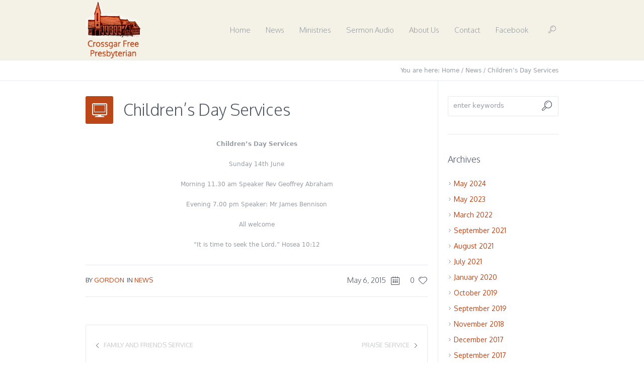

--- FILE ---
content_type: text/html; charset=UTF-8
request_url: https://crossgarfpc.org/childrens-day-services/
body_size: 10566
content:
<!DOCTYPE html>
<!--[if IE 8]>
<html class="ie ie8" lang="en-US">
<![endif]-->
<!--[if !(IE 8)]><!-->
<html lang="en-US" class="cmsms_html">
<!--<![endif]-->
<head>
<meta charset="UTF-8" />
<meta name="viewport" content="width=device-width, initial-scale=1, maximum-scale=1" /><meta name="format-detection" content="telephone=no" />
<link rel="shortcut icon" href="https://crossgarfpc.org/wp-content/uploads/2014/09/icon2.png" type="image/x-icon" />
<link rel="profile" href="//gmpg.org/xfn/11" />
<link rel="pingback" href="https://crossgarfpc.org/xmlrpc.php" />

<title>Children&#8217;s Day Services &#8211; Crossgar Free Presbyterian</title>
<meta name='robots' content='max-image-preview:large' />
	<style>img:is([sizes="auto" i], [sizes^="auto," i]) { contain-intrinsic-size: 3000px 1500px }</style>
	<link rel='dns-prefetch' href='//fonts.googleapis.com' />
<link rel="alternate" type="application/rss+xml" title="Crossgar Free Presbyterian &raquo; Feed" href="https://crossgarfpc.org/feed/" />
<link rel="alternate" type="application/rss+xml" title="Crossgar Free Presbyterian &raquo; Comments Feed" href="https://crossgarfpc.org/comments/feed/" />
<script type="text/javascript">
/* <![CDATA[ */
window._wpemojiSettings = {"baseUrl":"https:\/\/s.w.org\/images\/core\/emoji\/15.0.3\/72x72\/","ext":".png","svgUrl":"https:\/\/s.w.org\/images\/core\/emoji\/15.0.3\/svg\/","svgExt":".svg","source":{"concatemoji":"https:\/\/crossgarfpc.org\/wp-includes\/js\/wp-emoji-release.min.js?ver=6.7.4"}};
/*! This file is auto-generated */
!function(i,n){var o,s,e;function c(e){try{var t={supportTests:e,timestamp:(new Date).valueOf()};sessionStorage.setItem(o,JSON.stringify(t))}catch(e){}}function p(e,t,n){e.clearRect(0,0,e.canvas.width,e.canvas.height),e.fillText(t,0,0);var t=new Uint32Array(e.getImageData(0,0,e.canvas.width,e.canvas.height).data),r=(e.clearRect(0,0,e.canvas.width,e.canvas.height),e.fillText(n,0,0),new Uint32Array(e.getImageData(0,0,e.canvas.width,e.canvas.height).data));return t.every(function(e,t){return e===r[t]})}function u(e,t,n){switch(t){case"flag":return n(e,"\ud83c\udff3\ufe0f\u200d\u26a7\ufe0f","\ud83c\udff3\ufe0f\u200b\u26a7\ufe0f")?!1:!n(e,"\ud83c\uddfa\ud83c\uddf3","\ud83c\uddfa\u200b\ud83c\uddf3")&&!n(e,"\ud83c\udff4\udb40\udc67\udb40\udc62\udb40\udc65\udb40\udc6e\udb40\udc67\udb40\udc7f","\ud83c\udff4\u200b\udb40\udc67\u200b\udb40\udc62\u200b\udb40\udc65\u200b\udb40\udc6e\u200b\udb40\udc67\u200b\udb40\udc7f");case"emoji":return!n(e,"\ud83d\udc26\u200d\u2b1b","\ud83d\udc26\u200b\u2b1b")}return!1}function f(e,t,n){var r="undefined"!=typeof WorkerGlobalScope&&self instanceof WorkerGlobalScope?new OffscreenCanvas(300,150):i.createElement("canvas"),a=r.getContext("2d",{willReadFrequently:!0}),o=(a.textBaseline="top",a.font="600 32px Arial",{});return e.forEach(function(e){o[e]=t(a,e,n)}),o}function t(e){var t=i.createElement("script");t.src=e,t.defer=!0,i.head.appendChild(t)}"undefined"!=typeof Promise&&(o="wpEmojiSettingsSupports",s=["flag","emoji"],n.supports={everything:!0,everythingExceptFlag:!0},e=new Promise(function(e){i.addEventListener("DOMContentLoaded",e,{once:!0})}),new Promise(function(t){var n=function(){try{var e=JSON.parse(sessionStorage.getItem(o));if("object"==typeof e&&"number"==typeof e.timestamp&&(new Date).valueOf()<e.timestamp+604800&&"object"==typeof e.supportTests)return e.supportTests}catch(e){}return null}();if(!n){if("undefined"!=typeof Worker&&"undefined"!=typeof OffscreenCanvas&&"undefined"!=typeof URL&&URL.createObjectURL&&"undefined"!=typeof Blob)try{var e="postMessage("+f.toString()+"("+[JSON.stringify(s),u.toString(),p.toString()].join(",")+"));",r=new Blob([e],{type:"text/javascript"}),a=new Worker(URL.createObjectURL(r),{name:"wpTestEmojiSupports"});return void(a.onmessage=function(e){c(n=e.data),a.terminate(),t(n)})}catch(e){}c(n=f(s,u,p))}t(n)}).then(function(e){for(var t in e)n.supports[t]=e[t],n.supports.everything=n.supports.everything&&n.supports[t],"flag"!==t&&(n.supports.everythingExceptFlag=n.supports.everythingExceptFlag&&n.supports[t]);n.supports.everythingExceptFlag=n.supports.everythingExceptFlag&&!n.supports.flag,n.DOMReady=!1,n.readyCallback=function(){n.DOMReady=!0}}).then(function(){return e}).then(function(){var e;n.supports.everything||(n.readyCallback(),(e=n.source||{}).concatemoji?t(e.concatemoji):e.wpemoji&&e.twemoji&&(t(e.twemoji),t(e.wpemoji)))}))}((window,document),window._wpemojiSettings);
/* ]]> */
</script>
<link rel='stylesheet' id='layerslider-css' href='https://crossgarfpc.org/wp-content/plugins/LayerSlider/assets/static/layerslider/css/layerslider.css?ver=6.11.7' type='text/css' media='all' />
<link rel='stylesheet' id='ls-google-fonts-css' href='https://fonts.googleapis.com/css?family=Lato:100,300,regular,700,900%7COpen+Sans:300%7CIndie+Flower:regular%7COswald:300,regular,700&#038;subset=latin%2Clatin-ext' type='text/css' media='all' />
<style id='wp-emoji-styles-inline-css' type='text/css'>

	img.wp-smiley, img.emoji {
		display: inline !important;
		border: none !important;
		box-shadow: none !important;
		height: 1em !important;
		width: 1em !important;
		margin: 0 0.07em !important;
		vertical-align: -0.1em !important;
		background: none !important;
		padding: 0 !important;
	}
</style>
<link rel='stylesheet' id='wp-block-library-css' href='https://crossgarfpc.org/wp-includes/css/dist/block-library/style.min.css?ver=6.7.4' type='text/css' media='all' />
<style id='classic-theme-styles-inline-css' type='text/css'>
/*! This file is auto-generated */
.wp-block-button__link{color:#fff;background-color:#32373c;border-radius:9999px;box-shadow:none;text-decoration:none;padding:calc(.667em + 2px) calc(1.333em + 2px);font-size:1.125em}.wp-block-file__button{background:#32373c;color:#fff;text-decoration:none}
</style>
<style id='global-styles-inline-css' type='text/css'>
:root{--wp--preset--aspect-ratio--square: 1;--wp--preset--aspect-ratio--4-3: 4/3;--wp--preset--aspect-ratio--3-4: 3/4;--wp--preset--aspect-ratio--3-2: 3/2;--wp--preset--aspect-ratio--2-3: 2/3;--wp--preset--aspect-ratio--16-9: 16/9;--wp--preset--aspect-ratio--9-16: 9/16;--wp--preset--color--black: #000000;--wp--preset--color--cyan-bluish-gray: #abb8c3;--wp--preset--color--white: #ffffff;--wp--preset--color--pale-pink: #f78da7;--wp--preset--color--vivid-red: #cf2e2e;--wp--preset--color--luminous-vivid-orange: #ff6900;--wp--preset--color--luminous-vivid-amber: #fcb900;--wp--preset--color--light-green-cyan: #7bdcb5;--wp--preset--color--vivid-green-cyan: #00d084;--wp--preset--color--pale-cyan-blue: #8ed1fc;--wp--preset--color--vivid-cyan-blue: #0693e3;--wp--preset--color--vivid-purple: #9b51e0;--wp--preset--color--color-1: #000000;--wp--preset--color--color-2: #ffffff;--wp--preset--color--color-3: #979ca4;--wp--preset--color--color-4: #58cf90;--wp--preset--color--color-5: #c8ccce;--wp--preset--color--color-6: #4c5562;--wp--preset--color--color-7: #ffffff;--wp--preset--color--color-8: #ffffff;--wp--preset--color--color-9: #e5e8ec;--wp--preset--gradient--vivid-cyan-blue-to-vivid-purple: linear-gradient(135deg,rgba(6,147,227,1) 0%,rgb(155,81,224) 100%);--wp--preset--gradient--light-green-cyan-to-vivid-green-cyan: linear-gradient(135deg,rgb(122,220,180) 0%,rgb(0,208,130) 100%);--wp--preset--gradient--luminous-vivid-amber-to-luminous-vivid-orange: linear-gradient(135deg,rgba(252,185,0,1) 0%,rgba(255,105,0,1) 100%);--wp--preset--gradient--luminous-vivid-orange-to-vivid-red: linear-gradient(135deg,rgba(255,105,0,1) 0%,rgb(207,46,46) 100%);--wp--preset--gradient--very-light-gray-to-cyan-bluish-gray: linear-gradient(135deg,rgb(238,238,238) 0%,rgb(169,184,195) 100%);--wp--preset--gradient--cool-to-warm-spectrum: linear-gradient(135deg,rgb(74,234,220) 0%,rgb(151,120,209) 20%,rgb(207,42,186) 40%,rgb(238,44,130) 60%,rgb(251,105,98) 80%,rgb(254,248,76) 100%);--wp--preset--gradient--blush-light-purple: linear-gradient(135deg,rgb(255,206,236) 0%,rgb(152,150,240) 100%);--wp--preset--gradient--blush-bordeaux: linear-gradient(135deg,rgb(254,205,165) 0%,rgb(254,45,45) 50%,rgb(107,0,62) 100%);--wp--preset--gradient--luminous-dusk: linear-gradient(135deg,rgb(255,203,112) 0%,rgb(199,81,192) 50%,rgb(65,88,208) 100%);--wp--preset--gradient--pale-ocean: linear-gradient(135deg,rgb(255,245,203) 0%,rgb(182,227,212) 50%,rgb(51,167,181) 100%);--wp--preset--gradient--electric-grass: linear-gradient(135deg,rgb(202,248,128) 0%,rgb(113,206,126) 100%);--wp--preset--gradient--midnight: linear-gradient(135deg,rgb(2,3,129) 0%,rgb(40,116,252) 100%);--wp--preset--font-size--small: 13px;--wp--preset--font-size--medium: 20px;--wp--preset--font-size--large: 36px;--wp--preset--font-size--x-large: 42px;--wp--preset--spacing--20: 0.44rem;--wp--preset--spacing--30: 0.67rem;--wp--preset--spacing--40: 1rem;--wp--preset--spacing--50: 1.5rem;--wp--preset--spacing--60: 2.25rem;--wp--preset--spacing--70: 3.38rem;--wp--preset--spacing--80: 5.06rem;--wp--preset--shadow--natural: 6px 6px 9px rgba(0, 0, 0, 0.2);--wp--preset--shadow--deep: 12px 12px 50px rgba(0, 0, 0, 0.4);--wp--preset--shadow--sharp: 6px 6px 0px rgba(0, 0, 0, 0.2);--wp--preset--shadow--outlined: 6px 6px 0px -3px rgba(255, 255, 255, 1), 6px 6px rgba(0, 0, 0, 1);--wp--preset--shadow--crisp: 6px 6px 0px rgba(0, 0, 0, 1);}:where(.is-layout-flex){gap: 0.5em;}:where(.is-layout-grid){gap: 0.5em;}body .is-layout-flex{display: flex;}.is-layout-flex{flex-wrap: wrap;align-items: center;}.is-layout-flex > :is(*, div){margin: 0;}body .is-layout-grid{display: grid;}.is-layout-grid > :is(*, div){margin: 0;}:where(.wp-block-columns.is-layout-flex){gap: 2em;}:where(.wp-block-columns.is-layout-grid){gap: 2em;}:where(.wp-block-post-template.is-layout-flex){gap: 1.25em;}:where(.wp-block-post-template.is-layout-grid){gap: 1.25em;}.has-black-color{color: var(--wp--preset--color--black) !important;}.has-cyan-bluish-gray-color{color: var(--wp--preset--color--cyan-bluish-gray) !important;}.has-white-color{color: var(--wp--preset--color--white) !important;}.has-pale-pink-color{color: var(--wp--preset--color--pale-pink) !important;}.has-vivid-red-color{color: var(--wp--preset--color--vivid-red) !important;}.has-luminous-vivid-orange-color{color: var(--wp--preset--color--luminous-vivid-orange) !important;}.has-luminous-vivid-amber-color{color: var(--wp--preset--color--luminous-vivid-amber) !important;}.has-light-green-cyan-color{color: var(--wp--preset--color--light-green-cyan) !important;}.has-vivid-green-cyan-color{color: var(--wp--preset--color--vivid-green-cyan) !important;}.has-pale-cyan-blue-color{color: var(--wp--preset--color--pale-cyan-blue) !important;}.has-vivid-cyan-blue-color{color: var(--wp--preset--color--vivid-cyan-blue) !important;}.has-vivid-purple-color{color: var(--wp--preset--color--vivid-purple) !important;}.has-black-background-color{background-color: var(--wp--preset--color--black) !important;}.has-cyan-bluish-gray-background-color{background-color: var(--wp--preset--color--cyan-bluish-gray) !important;}.has-white-background-color{background-color: var(--wp--preset--color--white) !important;}.has-pale-pink-background-color{background-color: var(--wp--preset--color--pale-pink) !important;}.has-vivid-red-background-color{background-color: var(--wp--preset--color--vivid-red) !important;}.has-luminous-vivid-orange-background-color{background-color: var(--wp--preset--color--luminous-vivid-orange) !important;}.has-luminous-vivid-amber-background-color{background-color: var(--wp--preset--color--luminous-vivid-amber) !important;}.has-light-green-cyan-background-color{background-color: var(--wp--preset--color--light-green-cyan) !important;}.has-vivid-green-cyan-background-color{background-color: var(--wp--preset--color--vivid-green-cyan) !important;}.has-pale-cyan-blue-background-color{background-color: var(--wp--preset--color--pale-cyan-blue) !important;}.has-vivid-cyan-blue-background-color{background-color: var(--wp--preset--color--vivid-cyan-blue) !important;}.has-vivid-purple-background-color{background-color: var(--wp--preset--color--vivid-purple) !important;}.has-black-border-color{border-color: var(--wp--preset--color--black) !important;}.has-cyan-bluish-gray-border-color{border-color: var(--wp--preset--color--cyan-bluish-gray) !important;}.has-white-border-color{border-color: var(--wp--preset--color--white) !important;}.has-pale-pink-border-color{border-color: var(--wp--preset--color--pale-pink) !important;}.has-vivid-red-border-color{border-color: var(--wp--preset--color--vivid-red) !important;}.has-luminous-vivid-orange-border-color{border-color: var(--wp--preset--color--luminous-vivid-orange) !important;}.has-luminous-vivid-amber-border-color{border-color: var(--wp--preset--color--luminous-vivid-amber) !important;}.has-light-green-cyan-border-color{border-color: var(--wp--preset--color--light-green-cyan) !important;}.has-vivid-green-cyan-border-color{border-color: var(--wp--preset--color--vivid-green-cyan) !important;}.has-pale-cyan-blue-border-color{border-color: var(--wp--preset--color--pale-cyan-blue) !important;}.has-vivid-cyan-blue-border-color{border-color: var(--wp--preset--color--vivid-cyan-blue) !important;}.has-vivid-purple-border-color{border-color: var(--wp--preset--color--vivid-purple) !important;}.has-vivid-cyan-blue-to-vivid-purple-gradient-background{background: var(--wp--preset--gradient--vivid-cyan-blue-to-vivid-purple) !important;}.has-light-green-cyan-to-vivid-green-cyan-gradient-background{background: var(--wp--preset--gradient--light-green-cyan-to-vivid-green-cyan) !important;}.has-luminous-vivid-amber-to-luminous-vivid-orange-gradient-background{background: var(--wp--preset--gradient--luminous-vivid-amber-to-luminous-vivid-orange) !important;}.has-luminous-vivid-orange-to-vivid-red-gradient-background{background: var(--wp--preset--gradient--luminous-vivid-orange-to-vivid-red) !important;}.has-very-light-gray-to-cyan-bluish-gray-gradient-background{background: var(--wp--preset--gradient--very-light-gray-to-cyan-bluish-gray) !important;}.has-cool-to-warm-spectrum-gradient-background{background: var(--wp--preset--gradient--cool-to-warm-spectrum) !important;}.has-blush-light-purple-gradient-background{background: var(--wp--preset--gradient--blush-light-purple) !important;}.has-blush-bordeaux-gradient-background{background: var(--wp--preset--gradient--blush-bordeaux) !important;}.has-luminous-dusk-gradient-background{background: var(--wp--preset--gradient--luminous-dusk) !important;}.has-pale-ocean-gradient-background{background: var(--wp--preset--gradient--pale-ocean) !important;}.has-electric-grass-gradient-background{background: var(--wp--preset--gradient--electric-grass) !important;}.has-midnight-gradient-background{background: var(--wp--preset--gradient--midnight) !important;}.has-small-font-size{font-size: var(--wp--preset--font-size--small) !important;}.has-medium-font-size{font-size: var(--wp--preset--font-size--medium) !important;}.has-large-font-size{font-size: var(--wp--preset--font-size--large) !important;}.has-x-large-font-size{font-size: var(--wp--preset--font-size--x-large) !important;}
:where(.wp-block-post-template.is-layout-flex){gap: 1.25em;}:where(.wp-block-post-template.is-layout-grid){gap: 1.25em;}
:where(.wp-block-columns.is-layout-flex){gap: 2em;}:where(.wp-block-columns.is-layout-grid){gap: 2em;}
:root :where(.wp-block-pullquote){font-size: 1.5em;line-height: 1.6;}
</style>
<link rel='stylesheet' id='contact-form-7-css' href='https://crossgarfpc.org/wp-content/plugins/contact-form-7/includes/css/styles.css?ver=6.1.4' type='text/css' media='all' />
<link rel='stylesheet' id='theme-root-style-css' href='https://crossgarfpc.org/wp-content/themes/econature/style.css?ver=1.0.0' type='text/css' media='screen, print' />
<link rel='stylesheet' id='theme-style-css' href='https://crossgarfpc.org/wp-content/themes/econature/css/style.css?ver=1.0.0' type='text/css' media='screen, print' />
<style id='theme-style-inline-css' type='text/css'>

	.header_top,
	.header_top_outer,
	.header_top_inner, 
	.header_top_aligner {
		height : 35px;
	}
	
	.header_mid,
	.header_mid_outer,
	.header_mid .header_mid_inner .search_wrap_inner,
	.header_mid .header_mid_inner .cmsms_dynamic_cart_link,
	.header_mid .header_mid_inner .slogan_wrap_inner,
	.header_mid .header_mid_inner .social_wrap_inner,
	.header_mid .header_mid_inner nav > div > ul,
	.header_mid .header_mid_inner nav > div > ul > li,
	.header_mid .header_mid_inner nav > div > ul > li > a,
	.header_mid .header_mid_inner nav > div > ul > li > a > span.nav_bg_clr,
	.header_mid .header_mid_inner .logo,
	.header_mid .header_mid_inner .resp_nav_wrap_inner {
		height : 120px;
	}
	
	.header_bot,
	.header_bot_outer,
	.header_bot .header_bot_inner nav > div > ul,
	.header_bot .header_bot_inner nav > div > ul > li,
	.header_bot .header_bot_inner nav > div > ul > li > a {
		height : 45px;
	}
	
	#page.fixed_header #middle {
		padding-top : 120px;
	}
	
	#page.fixed_header.enable_header_top #middle {
		padding-top : 155px;
	}
	
	#page.fixed_header.enable_header_bottom #middle {
		padding-top : 165px;
	}
	
	#page.fixed_header.enable_header_top.enable_header_bottom #middle {
		padding-top : 200px;
	}
	
	@media only screen and (max-width: 1024px) {
		.header_top,
		.header_top_outer,
		.header_top_inner,
		.header_top_aligner,
		.header_mid,
		.header_mid_outer,
		#header .header_mid_inner,
		.header_mid .header_mid_inner nav > div > ul,
		.header_mid .header_mid_inner nav > div > ul > li,
		.header_mid .header_mid_inner nav > div > ul > li > a,
		.header_mid .header_mid_inner nav > div > ul > li > a > span.nav_bg_clr,
		.header_bot,
		.header_bot_outer,
		.header_bot .header_bot_inner nav > div > ul,
		.header_bot .header_bot_inner nav > div > ul > li,
		.header_bot .header_bot_inner nav > div > ul > li > a {
			height : auto;
		}
		
		#page.fixed_header #middle,
		#page.fixed_header.enable_header_top #middle,
		#page.fixed_header.enable_header_bottom #middle,
		#page.fixed_header.enable_header_top.enable_header_bottom #middle {
			padding-top : 0px !important;
		}
	}

	#footer.cmsms_footer_default .footer_inner {
		min-height:200px;
	}
	
	.fixed_footer #main {
		margin-bottom:200px;
	}

</style>
<link rel='stylesheet' id='theme-adapt-css' href='https://crossgarfpc.org/wp-content/themes/econature/css/adaptive.css?ver=1.0.0' type='text/css' media='screen, print' />
<link rel='stylesheet' id='theme-retina-css' href='https://crossgarfpc.org/wp-content/themes/econature/css/retina.css?ver=1.0.0' type='text/css' media='screen' />
<link rel='stylesheet' id='ilightbox-css' href='https://crossgarfpc.org/wp-content/themes/econature/css/ilightbox.css?ver=2.2.0' type='text/css' media='screen' />
<link rel='stylesheet' id='theme-fonts-schemes-css' href='https://crossgarfpc.org/wp-content/uploads/cmsms_styles/econature.css?ver=1.0.0' type='text/css' media='screen' />
<!--[if lte IE 9]>
<link rel='stylesheet' id='theme-fonts-css' href='https://crossgarfpc.org/wp-content/uploads/cmsms_styles/econature_fonts.css?ver=1.0.0' type='text/css' media='screen' />
<![endif]-->
<!--[if lte IE 9]>
<link rel='stylesheet' id='theme-schemes-primary-css' href='https://crossgarfpc.org/wp-content/uploads/cmsms_styles/econature_colors_primary.css?ver=1.0.0' type='text/css' media='screen' />
<![endif]-->
<!--[if lte IE 9]>
<link rel='stylesheet' id='theme-schemes-secondary-css' href='https://crossgarfpc.org/wp-content/uploads/cmsms_styles/econature_colors_secondary.css?ver=1.0.0' type='text/css' media='screen' />
<![endif]-->
<link rel='stylesheet' id='theme-icons-css' href='https://crossgarfpc.org/wp-content/themes/econature/css/fontello.css?ver=1.0.0' type='text/css' media='screen' />
<link rel='stylesheet' id='animate-css' href='https://crossgarfpc.org/wp-content/themes/econature/css/animate.css?ver=1.0.0' type='text/css' media='screen' />
<!--[if lt IE 9]>
<link rel='stylesheet' id='theme-ie-css' href='https://crossgarfpc.org/wp-content/themes/econature/css/ie.css?ver=1.0.0' type='text/css' media='screen' />
<![endif]-->
<link rel='stylesheet' id='cmsms-google-fonts-css' href='//fonts.googleapis.com/css?family=Oxygen%3A300%2C400%2C700&#038;ver=6.7.4' type='text/css' media='all' />
<link rel='stylesheet' id='econature-gutenberg-frontend-style-css' href='https://crossgarfpc.org/wp-content/themes/econature/gutenberg/css/frontend-style.css?ver=1.0.0' type='text/css' media='screen' />
<script type="text/javascript" src="https://crossgarfpc.org/wp-includes/js/jquery/jquery.min.js?ver=3.7.1" id="jquery-core-js"></script>
<script type="text/javascript" src="https://crossgarfpc.org/wp-includes/js/jquery/jquery-migrate.min.js?ver=3.4.1" id="jquery-migrate-js"></script>
<script type="text/javascript" id="layerslider-utils-js-extra">
/* <![CDATA[ */
var LS_Meta = {"v":"6.11.7","fixGSAP":"1"};
/* ]]> */
</script>
<script type="text/javascript" src="https://crossgarfpc.org/wp-content/plugins/LayerSlider/assets/static/layerslider/js/layerslider.utils.js?ver=6.11.7" id="layerslider-utils-js"></script>
<script type="text/javascript" src="https://crossgarfpc.org/wp-content/plugins/LayerSlider/assets/static/layerslider/js/layerslider.kreaturamedia.jquery.js?ver=6.11.7" id="layerslider-js"></script>
<script type="text/javascript" src="https://crossgarfpc.org/wp-content/plugins/LayerSlider/assets/static/layerslider/js/layerslider.transitions.js?ver=6.11.7" id="layerslider-transitions-js"></script>
<script type="text/javascript" src="https://crossgarfpc.org/wp-content/themes/econature/js/jsLibraries.min.js?ver=1.0.0" id="libs-js"></script>
<script type="text/javascript" src="https://crossgarfpc.org/wp-content/themes/econature/js/jquery.iLightBox.min.js?ver=2.2.0" id="iLightBox-js"></script>
<meta name="generator" content="Powered by LayerSlider 6.11.7 - Multi-Purpose, Responsive, Parallax, Mobile-Friendly Slider Plugin for WordPress." />
<!-- LayerSlider updates and docs at: https://layerslider.kreaturamedia.com -->
<link rel="https://api.w.org/" href="https://crossgarfpc.org/wp-json/" /><link rel="alternate" title="JSON" type="application/json" href="https://crossgarfpc.org/wp-json/wp/v2/posts/3486" /><link rel="EditURI" type="application/rsd+xml" title="RSD" href="https://crossgarfpc.org/xmlrpc.php?rsd" />
<meta name="generator" content="WordPress 6.7.4" />
<link rel="canonical" href="https://crossgarfpc.org/childrens-day-services/" />
<link rel='shortlink' href='https://crossgarfpc.org/?p=3486' />
<link rel="alternate" title="oEmbed (JSON)" type="application/json+oembed" href="https://crossgarfpc.org/wp-json/oembed/1.0/embed?url=https%3A%2F%2Fcrossgarfpc.org%2Fchildrens-day-services%2F" />
<link rel="alternate" title="oEmbed (XML)" type="text/xml+oembed" href="https://crossgarfpc.org/wp-json/oembed/1.0/embed?url=https%3A%2F%2Fcrossgarfpc.org%2Fchildrens-day-services%2F&#038;format=xml" />
<link type="text/css" rel="stylesheet" href="https://crossgarfpc.org/wp-content/plugins/sermonaudio-widgets/sermonaudiowidget.css" /><link rel="icon" href="https://crossgarfpc.org/wp-content/uploads/2014/09/icon2.png" sizes="32x32" />
<link rel="icon" href="https://crossgarfpc.org/wp-content/uploads/2014/09/icon2.png" sizes="192x192" />
<link rel="apple-touch-icon" href="https://crossgarfpc.org/wp-content/uploads/2014/09/icon2.png" />
<meta name="msapplication-TileImage" content="https://crossgarfpc.org/wp-content/uploads/2014/09/icon2.png" />
</head>
<body class="post-template-default single single-post postid-3486 single-format-standard">
<!-- _________________________ Start Page _________________________ -->
<section id="page" class="chrome_only cmsms_liquid fixed_header hfeed site">
	<span class="cmsms_responsive_width"></span>


<!-- _________________________ Start Main _________________________ -->
<div id="main">
	
<!-- _________________________ Start Header _________________________ -->
<header id="header">
		<div class="header_mid" data-height="120">
		<div class="header_mid_outer">
			<div class="header_mid_inner">
			
			<div class="logo_wrap">
<style type="text/css">
	.header_mid .header_mid_inner .logo_wrap {
		width : 111px;
	}
</style>
<a href="https://crossgarfpc.org/" title="Crossgar Free Presbyterian" class="logo">
	<img src="https://crossgarfpc.org/wp-content/uploads/2014/09/newlogo.png" alt="Crossgar Free Presbyterian" />
<style type="text/css">
	.header_mid_inner .logo .logo_retina {
		max-width : 73px;
	}
</style>
<img class="logo_retina" src="https://crossgarfpc.org/wp-content/uploads/2014/09/newlogo.png" alt="Crossgar Free Presbyterian" width="73" height="78.5" /></a>
</div>
			
							<div class="search_wrap">
					<div class="search_wrap_inner">
						<div class="search_wrap_inner_left">
							
<div class="search_bar_wrap">
	<form method="get" action="https://crossgarfpc.org">
		<p>
			<input name="s" placeholder="enter keywords" value="" type="text" />
			<button type="submit" class="cmsms-icon-search-7"></button>
		</p>
	</form>
</div>

						</div>
						<div class="search_wrap_inner_right">
							<a href="javascript:void(0);" class="search_but cmsms-icon-search-7"></a>
						</div>
					</div>
				</div>
						
							<div class="resp_nav_wrap">
					<div class="resp_nav_wrap_inner">
						<div class="resp_nav_content">
							<a class="responsive_nav cmsms-icon-menu-2" href="javascript:void(0);"></a>
						</div>
					</div>
				</div>
				
				<!-- _________________________ Start Navigation _________________________ -->
				<nav role="navigation">
					<div class="menu-main-container"><ul id="navigation" class="navigation"><li id="menu-item-3382" class="menu-item menu-item-type-post_type menu-item-object-page menu-item-home menu-item-3382"><a href="https://crossgarfpc.org/"><span class="nav_bg_clr"></span><span>Home</span></a></li>
<li id="menu-item-3327" class="menu-item menu-item-type-post_type menu-item-object-page menu-item-3327"><a href="https://crossgarfpc.org/news/"><span class="nav_bg_clr"></span><span>News</span></a></li>
<li id="menu-item-3317" class="menu-item menu-item-type-post_type menu-item-object-page menu-item-3317"><a href="https://crossgarfpc.org/ministries-2/"><span class="nav_bg_clr"></span><span>Ministries</span></a></li>
<li id="menu-item-3388" class="menu-item menu-item-type-post_type menu-item-object-page menu-item-3388"><a href="https://crossgarfpc.org/sermon-audio/"><span class="nav_bg_clr"></span><span>Sermon Audio</span></a></li>
<li id="menu-item-3250" class="menu-item menu-item-type-post_type menu-item-object-page menu-item-has-children menu-item-3250"><a href="https://crossgarfpc.org/about-us/"><span class="nav_bg_clr"></span><span>About Us</span></a>
<ul class="sub-menu">
	<li id="menu-item-3495" class="menu-item menu-item-type-post_type menu-item-object-page menu-item-3495"><a href="https://crossgarfpc.org/about-us/minister/"><span>Our Minister</span></a>	</li>
</ul>
</li>
<li id="menu-item-3134" class="menu-item menu-item-type-post_type menu-item-object-page menu-item-3134"><a href="https://crossgarfpc.org/contact/"><span class="nav_bg_clr"></span><span>Contact</span></a></li>
<li id="menu-item-3537" class="menu-item menu-item-type-custom menu-item-object-custom menu-item-3537"><a href="https://www.facebook.com/crossgarfree/"><span class="nav_bg_clr"></span><span>Facebook</span></a></li>
</ul></div>					<div class="cl"></div>
				</nav>
				<!-- _________________________ Finish Navigation _________________________ -->
						</div>
		</div>
	</div>
</header>
<!-- _________________________ Finish Header _________________________ -->

	
<!-- _________________________ Start Middle _________________________ -->
<section id="middle">
<div class="cmsms_breadcrumbs"><div class="cmsms_breadcrumbs_inner align_right"><span>You are here: </span>
		<a href="https://crossgarfpc.org" class="cms_home">Home</a>
	<span class="breadcrumbs_sep"> / </span>
	<a href="https://crossgarfpc.org/category/news/">News</a>
	<span class="breadcrumbs_sep"> / </span>
	 <span>Children&#8217;s Day Services</span></div></div><div class="middle_inner">
<section class="content_wrap r_sidebar">

<!--_________________________ Start Content _________________________ -->
<div class="content entry" role="main">
	<div class="blog opened-article">

<!--_________________________ Start Standard Article _________________________ -->

<article id="post-3486" class="post-3486 post type-post status-publish format-standard hentry category-news">
<header class="cmsms_post_header entry-header"><span class="cmsms_post_format_img cmsms-icon-desktop-3"></span><h3 class="cmsms_post_title entry-title cmsms_h1_font_style">Children&#8217;s Day Services</h3></header><div class="cmsms_post_content entry-content"><style type="text/css"></style><p style="text-align: center;"><strong>Children&#8217;s Day Services</strong></p>
<p style="text-align: center;">Sunday 14th June</p>
<p style="text-align: center;">Morning 11.30 am Speaker Rev Geoffrey Abraham</p>
<p style="text-align: center;">Evening 7.00 pm Speaker: Mr James Bennison</p>
<p style="text-align: center;">All welcome</p>
<p style="text-align: center;">&#8220;It is time to seek the Lord.&#8221; Hosea 10:12</p>
<div class="cl"></div></div><footer class="cmsms_post_footer entry-meta"><div class="cmsms_post_meta_info"><abbr class="published cmsms_post_date cmsms-icon-calendar-8" title="May 6, 2015">May 6, 2015</abbr><abbr class="dn date updated" title="August 1, 2015">August 1, 2015</abbr><a href="#" onclick="cmsmsLike(3486); return false;" id="cmsmsLike-3486" class="cmsmsLike cmsms-icon-heart-7"><span>0</span></a></div><div class="cmsms_post_cont_info"><span class="cmsms_post_user_name">By <a href="https://crossgarfpc.org/author/gordon-dane/" title="Posts by Gordon" class="vcard author" rel="author"><span class="fn">Gordon</span></a></span><span class="cmsms_post_category">In <a href="https://crossgarfpc.org/category/news/" rel="category tag">News</a></span></div></footer></article>
<!--_________________________ Finish Standard Article _________________________ -->

<aside class="post_nav"><span class="cmsms_next_post"><a href="https://crossgarfpc.org/praise-service/" rel="next">Praise Service</a><span class="cmsms_next_arrow"><span></span></span></span><span class="cmsms_prev_post"><a href="https://crossgarfpc.org/family-friends-service/" rel="prev">Family and Friends Service</a><span class="cmsms_prev_arrow"><span></span></span></span></aside><aside class="share_posts">
		<h3 class="share_posts_title">Share this post?</h3>
		<div class="share_posts_inner">
			<a href="https://www.facebook.com/sharer/sharer.php?display=popup&u=https%3A%2F%2Fcrossgarfpc.org%2Fchildrens-day-services%2F">Facebook</a>
			<a href="https://twitter.com/intent/tweet?text=Check+out+%27Children%E2%80%99s+Day+Services%27+on+Crossgar+Free+Presbyterian+website&url=https%3A%2F%2Fcrossgarfpc.org%2Fchildrens-day-services%2F">Twitter</a>
			<a href="https://pinterest.com/pin/create/button/?url=https%3A%2F%2Fcrossgarfpc.org%2Fchildrens-day-services%2F&media=https%3A%2F%2Fcrossgarfpc.org%2Fwp-content%2Fthemes%2Feconature%2Fimg%2Flogo.png&description=Children&#8217;s Day Services">Pinterest</a>
		</div>
	</aside>
<aside class="about_author"><h3 class="about_author_title">About author</h3><div class="about_author_inner"><figure class="alignleft"><img alt='' src='https://secure.gravatar.com/avatar/1525c976b0c22896ae4de0ecec977d56?s=100&#038;d=mm&#038;r=g' srcset='https://secure.gravatar.com/avatar/1525c976b0c22896ae4de0ecec977d56?s=200&#038;d=mm&#038;r=g 2x' class='avatar avatar-100 photo' height='100' width='100' decoding='async'/></figure><div class="ovh"><h2 class="vcard author"><span class="fn" rel="author">Gordon Dane (Gordon)</span></h2><p>Gordon Dane is the minister of Crossgar Free Presbyterian Church in Northern Ireland which was the first congregation of the Free Presbyterian denomination. He is a graduate of Aston University Birmingham and also of the Theological Hall of the Free Presbyterian Church and did postgraduate studies with Trinity Theological Seminary. He was ordained in 1987 as the first minister of Aughnacloy Free Presbyterian Church having spent the two previous years there as a Student Minister. Then he was the minister of Coragarry Free Presbyterian Church in the Republic of Ireland for almost 12 years. Since 1989 Mr Dane has also been a lecturer in New Testament Greek in the Whitefield College of the Bible. He is the author of two books "The 1641 Rebellion in Ulster" and "Family Foundations". Mr. Dane is married to Florence and has three children Faith, James and Ruth.</p><div class="social_wrap"><div class="social_wrap_inner"><ul><li><a href="mailto:gbdane@hotmail.co.uk" class="cmsms-icon-mail-6" title="Email" target="_blank"></a></li></ul></div></div></div></div></aside><aside class="related_posts"><h3>More posts</h3><ul><li><a href="#" class="current"">Popular</a></li><li><a href="#"">Latest</a></li></ul><div class="related_posts_content"><div class="related_posts_content_tab" style="display:block;"><div class="one_half"><div class="rel_post_content"><figure class="alignleft"><a href="https://crossgarfpc.org/family-friends-service-2/" title="FAMILY AND FRIENDS SERVICE"><span class="img_placeholder cmsms-icon-desktop-3"></span></a></figure><h5><a href="https://crossgarfpc.org/family-friends-service-2/" title="FAMILY AND FRIENDS SERVICE">FAMILY AND FRIENDS SERVICE</a></h5></div></div><div class="one_half last"><div class="rel_post_content"><figure class="alignleft"><a href="https://crossgarfpc.org/hello-world/" title="Website is undergoing a major upgrade &#8211; complete"><span class="img_placeholder cmsms-icon-desktop-3"></span></a></figure><h5><a href="https://crossgarfpc.org/hello-world/" title="Website is undergoing a major upgrade &#8211; complete">Website is undergoing a major upgrade &#8211; complete</a></h5></div></div><div class="cl"></div><div class="one_half"><div class="rel_post_content"><figure class="alignleft"><a href="https://crossgarfpc.org/death-dr-paisley/" title="Death of Dr. Paisley"><span class="img_placeholder cmsms-icon-desktop-3"></span></a></figure><h5><a href="https://crossgarfpc.org/death-dr-paisley/" title="Death of Dr. Paisley">Death of Dr. Paisley</a></h5></div></div><div class="one_half last"><div class="rel_post_content"><figure class="alignleft"><a href="https://crossgarfpc.org/youth-mission-weekend/" title="Youth Mission Weekend"><span class="img_placeholder cmsms-icon-desktop-3"></span></a></figure><h5><a href="https://crossgarfpc.org/youth-mission-weekend/" title="Youth Mission Weekend">Youth Mission Weekend</a></h5></div></div><div class="cl"></div></div><div class="related_posts_content_tab"><div class="one_half"><div class="rel_post_content"><figure class="alignleft"><a href="https://crossgarfpc.org/retirement-of-rev-dane/" title="RETIREMENT OF REV DANE"><span class="img_placeholder cmsms-icon-desktop-3"></span></a></figure><h5><a href="https://crossgarfpc.org/retirement-of-rev-dane/" title="RETIREMENT OF REV DANE">RETIREMENT OF REV DANE</a></h5></div></div><div class="one_half last"><div class="rel_post_content"><figure class="alignleft"><a href="https://crossgarfpc.org/childrens-sunday-services/" title="CHILDREN&#8217;S SUNDAY"><span class="img_placeholder cmsms-icon-desktop-3"></span></a></figure><h5><a href="https://crossgarfpc.org/childrens-sunday-services/" title="CHILDREN&#8217;S SUNDAY">CHILDREN&#8217;S SUNDAY</a></h5></div></div><div class="cl"></div><div class="one_half"><div class="rel_post_content"><figure class="alignleft"><a href="https://crossgarfpc.org/family-and-friends-service-3/" title="Family and Friends Service"><span class="img_placeholder cmsms-icon-desktop-3"></span></a></figure><h5><a href="https://crossgarfpc.org/family-and-friends-service-3/" title="Family and Friends Service">Family and Friends Service</a></h5></div></div><div class="one_half last"><div class="rel_post_content"><figure class="alignleft"><a href="https://crossgarfpc.org/family-and-friends-service-2/" title="Family and Friends Service"><span class="img_placeholder cmsms-icon-desktop-3"></span></a></figure><h5><a href="https://crossgarfpc.org/family-and-friends-service-2/" title="Family and Friends Service">Family and Friends Service</a></h5></div></div><div class="cl"></div></div></div></aside></div></div>
<!-- _________________________ Finish Content _________________________ -->


<!-- _________________________ Start Sidebar _________________________ -->
<div class="sidebar" role="complementary">
<aside id="search-2" class="widget widget_search">
<div class="search_bar_wrap">
	<form method="get" action="https://crossgarfpc.org">
		<p>
			<input name="s" placeholder="enter keywords" value="" type="text" />
			<button type="submit" class="cmsms-icon-search-7"></button>
		</p>
	</form>
</div>

</aside><aside id="archives-2" class="widget widget_archive"><h3 class="widgettitle">Archives</h3>
			<ul>
					<li><a href='https://crossgarfpc.org/2024/05/'>May 2024</a></li>
	<li><a href='https://crossgarfpc.org/2023/05/'>May 2023</a></li>
	<li><a href='https://crossgarfpc.org/2022/03/'>March 2022</a></li>
	<li><a href='https://crossgarfpc.org/2021/09/'>September 2021</a></li>
	<li><a href='https://crossgarfpc.org/2021/08/'>August 2021</a></li>
	<li><a href='https://crossgarfpc.org/2021/07/'>July 2021</a></li>
	<li><a href='https://crossgarfpc.org/2020/01/'>January 2020</a></li>
	<li><a href='https://crossgarfpc.org/2019/10/'>October 2019</a></li>
	<li><a href='https://crossgarfpc.org/2019/09/'>September 2019</a></li>
	<li><a href='https://crossgarfpc.org/2018/11/'>November 2018</a></li>
	<li><a href='https://crossgarfpc.org/2017/12/'>December 2017</a></li>
	<li><a href='https://crossgarfpc.org/2017/09/'>September 2017</a></li>
	<li><a href='https://crossgarfpc.org/2016/09/'>September 2016</a></li>
	<li><a href='https://crossgarfpc.org/2016/03/'>March 2016</a></li>
	<li><a href='https://crossgarfpc.org/2015/10/'>October 2015</a></li>
	<li><a href='https://crossgarfpc.org/2015/05/'>May 2015</a></li>
	<li><a href='https://crossgarfpc.org/2015/04/'>April 2015</a></li>
	<li><a href='https://crossgarfpc.org/2015/01/'>January 2015</a></li>
	<li><a href='https://crossgarfpc.org/2014/12/'>December 2014</a></li>
	<li><a href='https://crossgarfpc.org/2014/10/'>October 2014</a></li>
	<li><a href='https://crossgarfpc.org/2014/09/'>September 2014</a></li>
			</ul>

			</aside><aside id="calendar-2" class="widget widget_calendar"><div id="calendar_wrap" class="calendar_wrap"><table id="wp-calendar" class="wp-calendar-table">
	<caption>January 2026</caption>
	<thead>
	<tr>
		<th scope="col" title="Monday">M</th>
		<th scope="col" title="Tuesday">T</th>
		<th scope="col" title="Wednesday">W</th>
		<th scope="col" title="Thursday">T</th>
		<th scope="col" title="Friday">F</th>
		<th scope="col" title="Saturday">S</th>
		<th scope="col" title="Sunday">S</th>
	</tr>
	</thead>
	<tbody>
	<tr>
		<td colspan="3" class="pad">&nbsp;</td><td>1</td><td>2</td><td>3</td><td>4</td>
	</tr>
	<tr>
		<td>5</td><td>6</td><td>7</td><td>8</td><td>9</td><td>10</td><td>11</td>
	</tr>
	<tr>
		<td>12</td><td>13</td><td>14</td><td>15</td><td>16</td><td>17</td><td>18</td>
	</tr>
	<tr>
		<td>19</td><td>20</td><td>21</td><td>22</td><td>23</td><td>24</td><td>25</td>
	</tr>
	<tr>
		<td>26</td><td>27</td><td id="today">28</td><td>29</td><td>30</td><td>31</td>
		<td class="pad" colspan="1">&nbsp;</td>
	</tr>
	</tbody>
	</table><nav aria-label="Previous and next months" class="wp-calendar-nav">
		<span class="wp-calendar-nav-prev"><a href="https://crossgarfpc.org/2024/05/">&laquo; May</a></span>
		<span class="pad">&nbsp;</span>
		<span class="wp-calendar-nav-next">&nbsp;</span>
	</nav></div></aside>
</div>
<!-- _________________________ Finish Sidebar _________________________ -->
</section></div>
</section>
<!-- _________________________ Finish Middle _________________________ -->


<!-- _________________________ Start Bottom _________________________ -->
<section id="bottom" class="cmsms_color_scheme_default">
<div class="bottom_bg">
<div class="bottom_outer">
<div class="bottom_inner sidebar_layout_131313">
<aside id="text-3" class="widget widget_text"><h3 class="widgettitle">Crossgar Free Presbyterian</h3>			<div class="textwidget"><p>We are a strong, Christ centred, Bible based church, proclaiming a living Christ to a dying world.</p>
<p>'Prepare to meet they God'<br />
Amos 4:12</p>
</div>
		</aside>
		<aside id="recent-posts-5" class="widget widget_recent_entries">
		<h3 class="widgettitle">Latest News</h3>
		<ul>
											<li>
					<a href="https://crossgarfpc.org/retirement-of-rev-dane/">RETIREMENT OF REV DANE</a>
											<span class="post-date">May 21, 2024</span>
									</li>
											<li>
					<a href="https://crossgarfpc.org/childrens-sunday-services/">CHILDREN&#8217;S SUNDAY</a>
											<span class="post-date">May 21, 2024</span>
									</li>
											<li>
					<a href="https://crossgarfpc.org/family-and-friends-service-3/">Family and Friends Service</a>
											<span class="post-date">May 29, 2023</span>
									</li>
					</ul>

		</aside><aside id="search-4" class="widget widget_search"><h3 class="widgettitle">Search</h3>
<div class="search_bar_wrap">
	<form method="get" action="https://crossgarfpc.org">
		<p>
			<input name="s" placeholder="enter keywords" value="" type="text" />
			<button type="submit" class="cmsms-icon-search-7"></button>
		</p>
	</form>
</div>

</aside></div></div></div></section><!-- _________________________ Finish Bottom _________________________ -->

<a href="javascript:void(0);" id="slide_top" class="cmsms-icon-up-open-mini"></a>
</div>
<!-- _________________________ Finish Main _________________________ -->

<!-- _________________________ Start Footer _________________________ -->
	<footer id="footer" role="contentinfo" class="cmsms_color_scheme_footer cmsms_footer_small">
		<div class="footer_bg">
			<div class="footer_inner">
		<nav><div class="menu-main-container"><ul id="footer_nav" class="footer_nav"><li class="menu-item menu-item-type-post_type menu-item-object-page menu-item-home menu-item-3382"><a href="https://crossgarfpc.org/">Home</a></li>
<li class="menu-item menu-item-type-post_type menu-item-object-page menu-item-3327"><a href="https://crossgarfpc.org/news/">News</a></li>
<li class="menu-item menu-item-type-post_type menu-item-object-page menu-item-3317"><a href="https://crossgarfpc.org/ministries-2/">Ministries</a></li>
<li class="menu-item menu-item-type-post_type menu-item-object-page menu-item-3388"><a href="https://crossgarfpc.org/sermon-audio/">Sermon Audio</a></li>
<li class="menu-item menu-item-type-post_type menu-item-object-page menu-item-has-children menu-item-3250"><a href="https://crossgarfpc.org/about-us/">About Us</a>
<ul class="sub-menu">
	<li class="menu-item menu-item-type-post_type menu-item-object-page menu-item-3495"><a href="https://crossgarfpc.org/about-us/minister/">Our Minister</a></li>
</ul>
</li>
<li class="menu-item menu-item-type-post_type menu-item-object-page menu-item-3134"><a href="https://crossgarfpc.org/contact/">Contact</a></li>
<li class="menu-item menu-item-type-custom menu-item-object-custom menu-item-3537"><a href="https://www.facebook.com/crossgarfree/">Facebook</a></li>
</ul></div></nav><span class="footer_copyright copyright">Crossgar Free Presbyterian © 2025</span>
			</div>
		</div>
	</footer>
<!-- _________________________ Finish Footer _________________________ -->

</section>
<!-- _________________________ Finish Page _________________________ -->

<script type="text/javascript" src="https://crossgarfpc.org/wp-includes/js/comment-reply.min.js?ver=6.7.4" id="comment-reply-js" async="async" data-wp-strategy="async"></script>
<script type="text/javascript" src="https://crossgarfpc.org/wp-content/plugins/cmsms-contact-form-builder_//js/jquery.megaMenu.js?ver=1.0.0" id="megamenu-js"></script>
<script type="text/javascript" src="https://crossgarfpc.org/wp-includes/js/dist/hooks.min.js?ver=4d63a3d491d11ffd8ac6" id="wp-hooks-js"></script>
<script type="text/javascript" src="https://crossgarfpc.org/wp-includes/js/dist/i18n.min.js?ver=5e580eb46a90c2b997e6" id="wp-i18n-js"></script>
<script type="text/javascript" id="wp-i18n-js-after">
/* <![CDATA[ */
wp.i18n.setLocaleData( { 'text direction\u0004ltr': [ 'ltr' ] } );
/* ]]> */
</script>
<script type="text/javascript" src="https://crossgarfpc.org/wp-content/plugins/contact-form-7/includes/swv/js/index.js?ver=6.1.4" id="swv-js"></script>
<script type="text/javascript" id="contact-form-7-js-before">
/* <![CDATA[ */
var wpcf7 = {
    "api": {
        "root": "https:\/\/crossgarfpc.org\/wp-json\/",
        "namespace": "contact-form-7\/v1"
    }
};
/* ]]> */
</script>
<script type="text/javascript" src="https://crossgarfpc.org/wp-content/plugins/contact-form-7/includes/js/index.js?ver=6.1.4" id="contact-form-7-js"></script>
<script type="text/javascript" src="https://crossgarfpc.org/wp-content/themes/econature/js/jqueryLibraries.min.js?ver=1.0.0" id="jLibs-js"></script>
<script type="text/javascript" src="https://crossgarfpc.org/wp-content/themes/econature/js/scrollspy.js?ver=1.0.0" id="scrollspy-js"></script>
<script type="text/javascript" id="script-js-extra">
/* <![CDATA[ */
var cmsms_script = {"theme_url":"https:\/\/crossgarfpc.org\/wp-content\/themes\/econature","site_url":"https:\/\/crossgarfpc.org\/","home_url":"https:\/\/crossgarfpc.org\/","ajaxurl":"https:\/\/crossgarfpc.org\/wp-admin\/admin-ajax.php","nonce_ajax_like":"b7223af71b","ilightbox_skin":null,"ilightbox_path":null,"ilightbox_infinite":null,"ilightbox_aspect_ratio":null,"ilightbox_mobile_optimizer":null,"ilightbox_max_scale":null,"ilightbox_min_scale":null,"ilightbox_inner_toolbar":null,"ilightbox_smart_recognition":null,"ilightbox_fullscreen_one_slide":null,"ilightbox_fullscreen_viewport":null,"ilightbox_controls_toolbar":null,"ilightbox_controls_arrows":null,"ilightbox_controls_fullscreen":null,"ilightbox_controls_thumbnail":null,"ilightbox_controls_keyboard":null,"ilightbox_controls_mousewheel":null,"ilightbox_controls_swipe":null,"ilightbox_controls_slideshow":null,"ilightbox_close_text":"Close","ilightbox_enter_fullscreen_text":"Enter Fullscreen (Shift+Enter)","ilightbox_exit_fullscreen_text":"Exit Fullscreen (Shift+Enter)","ilightbox_slideshow_text":"Slideshow","ilightbox_next_text":"Next","ilightbox_previous_text":"Previous","ilightbox_load_image_error":"An error occurred when trying to load photo.","ilightbox_load_contents_error":"An error occurred when trying to load contents.","ilightbox_missing_plugin_error":"The content your are attempting to view requires the <a href='{pluginspage}' target='_blank'>{type} plugin<\\\/a>."};
/* ]]> */
</script>
<script type="text/javascript" src="https://crossgarfpc.org/wp-content/themes/econature/js/jquery.script.js?ver=1.0.0" id="script-js"></script>
<script type="text/javascript" src="https://crossgarfpc.org/wp-content/themes/econature/js/jquery.tweet.min.js?ver=1.3.1" id="twitter-js"></script>
</body>
</html>
